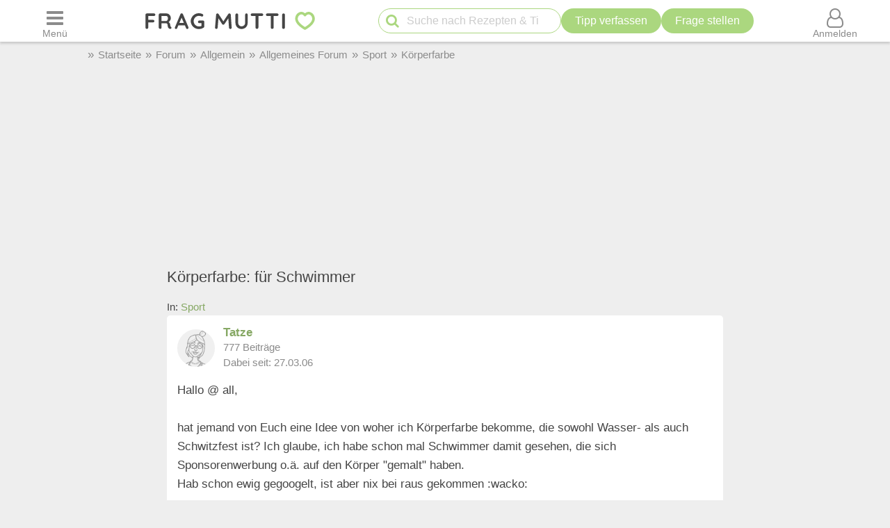

--- FILE ---
content_type: text/css
request_url: https://cdn.mutti.de/css/layout-split.min.86cbcf7e6a9a09ea85d381715e9e5ea7.css
body_size: 13496
content:
:where(*){outline-offset:0} :where(button,[role="button"],a,input,select,textarea):focus{outline:none}:where(button,[role="button"],a[href],input[type=submit],select,summary,details):focus-visible,label:has(input:not([type="submit"]):is(:focus-visible)){outline:var(--ring-outline);outline-offset:var(--ring-offset);box-shadow:var(--ring-shadow);border-radius:.5rem; animation:focusPulse 350ms cubic-bezier(0.4,0.0,0.2,1) forwards}@keyframes focusPulse{0%{outline:var(--ring-outline)}50%{outline:var(--ring-outline-animation)}100%{outline:var(--ring-outline)}}:where(button):is(:focus-visible),:where(a[href]):is(:hover,:focus-visible){filter:brightness(0.98)}.content-recommendations{padding:30px 0 0 0;margin-left:auto;margin-right:auto;max-width:800px}.intext-newsletter form{max-width:420px;margin-left:auto;margin-right:auto;padding:0 20px;background-color:var(--fm-very-bright-bg-color);border-radius:8px;border:1px solid var(--fm-bg-color);margin-block-start:1em;margin-block-end:1em}.intext-newsletter button{margin:10px 0 20px 0}#ogy-header-ad-slot{order:6}#ogy-header-ad-slot div.ogy-header-ad{position:unset}.popup-box{border-radius:12px}#page-header.with-cart #shopping-cart-button{display:flex}@media screen and (max-width:409px){#page-header.with-cart .header-label{flex-basis:45px}}@media screen and (max-width:389px){#page-header.with-cart .header-label{flex-basis:41px}}@media screen and (max-width:374px){#page-header.with-cart .header-label{flex-basis:37px}}a:hover,.rating button.plain-button:hover,button.csrf-l-button:hover,.fwd:hover,button.fwd.inline:hover{text-decoration:underline}.similar-tips .fwd:hover,.similar-tips a:hover,.page-footer a,#breadcrumbs a,#breadcrumbs .fwd,a.brick,.brick.fwd{text-decoration:none}.page-footer a:hover{text-decoration:underline}#breadcrumbs a:hover,#breadcrumbs .fwd:hover{color:var(--fm-link-color)}select{max-width:280px;padding:5px 10px;border-radius:18px;border:1px solid var(--fm-scetch-grey);font-size:1rem;background-color:var(--fm-bright-bg-color);color:var(--fm-font-color)}#menu-button[aria-expanded="true"] .fa-bars{display:none}#menu-button[aria-expanded="true"] .fa-times{display:inline-block}.logo-color,.logo-color:visited{color:var(--fm-green)}.logo-bg-color{background-color:var(--fm-green)}textarea,input[type="submit"]{-webkit-appearance:none}textarea{resize:vertical;-moz-box-sizing:border-box;-webkit-box-sizing:border-box;-ms-box-sizing:border-box;box-sizing:border-box;width:100%;padding:10px}input[type="submit"]:active,main button:active,.tb:active{transform:translateY(1px);background-color:color-mix( in srgb,var(--bg) calc(100% - var(--hover-darken)),black )}input[type="email"]:focus-visible,input[type="number"]:focus-visible,input[type="text"]:focus-visible,input[type="password"]:focus-visible,input[type="search"]:focus-visible,textarea:focus-visible{border-color:var(--fm-dark-green)}#loader{width:200px;min-width:200px;height:200px;min-height:200px;padding:0;color:var(--fm-green);font-size:60px;border-radius:12px;box-shadow:0 10px 25px rgba(0,0,0,0.2);animation:fadeIn 0.25s ease;align-items:center;justify-content:center;line-height:0}#loader[open]{display:flex}#fm-popup,#form-popup{width:96%;max-height:90%;max-width:700px;overflow-y:auto;box-sizing:border-box;-webkit-overflow-scrolling:touch}#fm-popup{max-width:600px}.popup-title{margin:0;font-weight:bold;font-size:18px}.popup-box button.close,.popup-title button.close{float:right}.popup-box button:not(.vib) i,.popup-title button:not(.vib) i{font-size:1.2rem;color:var(--fm-green)}#mycontent-nav{padding:0;margin:0;display:flex}#mycontent-nav li{display:block;margin:0;padding:10px 0;background-color:var(--fm-bg-color);width:25%;text-align:center;-moz-box-sizing:border-box;-webkit-box-sizing:border-box;-ms-box-sizing:border-box;box-sizing:border-box}#mycontent-nav a{font-weight:bold;text-decoration:none;color:var(--fm-link-color)}#mycontent-nav li.active a{text-decoration:none;color:var(--fm-font-color)}#mycontent-nav li.active{background-color:var(--fm-bright-bg-color);-webkit-border-top-left-radius:5px;-moz-border-top-left-radius:5px;border-top-left-radius:5px;-webkit-border-top-right-radius:5px;-moz-border-top-right-radius:5px;border-top-right-radius:5px}.comment-tip{padding:10px 10px 10px 20px;background-color:var(--fm-bg-color);font-weight:bold;border-top:1px solid var(--fm-bright-grey);border-bottom:1px solid var(--fm-bright-grey);margin-top:50px}.comment-tip-comment{border-bottom:1px solid var(--fm-scetch-grey);margin-left:20px;padding:10px 0}span.emoji{vertical-align:middle;font-style:normal}.amzn-price s{margin-right:5px}.amzn-price strong{color:#b12704;font-size:1.3rem}.amazon-ki span.light-text{font-size:0.7rem}.amazon-price s,.amazon-price strong{white-space:nowrap}.amazon-price .saved{color:#900}.amzn-banner{padding:6px;background-color:var(--fm-bg-color);-webkit-border-radius:6px;-moz-border-radius:6px;border-radius:6px;display:flex;justify-content:space-between;flex-wrap:wrap}.amzn-banner img.amzn-img{max-width:80px;max-height:80px;border-radius:5px}.amzn-banner .amzn-title{margin-top:10px;flex-basis:100%}.amzn-banner .amzn-title a,.amzn-banner .amzn-title span{font-weight:bold;font-size:16px}.amzn-banner .amzn-button{width:130px;height:100px;display:flex;justify-content:space-between;flex-direction:column}.amzn-banner .amzn-button img{width:120px;height:34px}.amzn-banner .tb.vib{padding-left:0;padding-right:0;width:100%}.amzn-bestsellers{float:left;margin-bottom:40px}.amzn-bestseller-item{float:left;width:33.3%;text-align:center}.amzn-bestsellers + .content-recommendations{clear:left}.amzn-bestsellers .amzn-img-link{display:block;height:130px;overflow:hidden}.amzn-bestsellers .amzn-img-link img.amzn-img{max-width:130px}.amzn-bestsellers .amzn-price{font-size:0.9rem;font-weight:bold;color:#900;margin-bottom:5px}.amzn-bestsellers .amzn-bottom{text-align:right;clear:left;display:block;padding-top:20px}.amzn-bestsellers div.amzn-title{font-size:0.9rem;height:60px;overflow:hidden;margin-top:10px;padding:0 10px}#article-body p a:not(.tb),#article-body p .fwd:not(.tb),#article-body ol li a,#article-body ol li .fwd,.comment-text a:not(.tb){text-decoration:underline}#article-body p a:not(.tb):hover,#article-body p .fwd:not(.tb):hover,#article-body ol li a:hover,#article-body ol li .fwd:hover,.comment-text a:not(.tb):hover{text-decoration:none}#article-body figure{margin-top:20px;margin-bottom:20px;display:inline-block;margin-left:0}#article-body figure figcaption{padding-right:10px;font-style:italic;display:block}.contact-us{padding:10px;margin-bottom:20px;border:1px solid var(--fm-bg-color);border-radius:5px}.contact-us button{float:right}.image-circle{background-repeat:no-repeat;background-position:50% 0;background-size:cover;border-radius:50%;border:3px solid var(--fm-bg-color);height:100px;width:100px;display:inline-block}img#mutti-right{width:120px;height:209px;float:right;margin-left:10px}#category-description a,.post-entry .post_color a,#category-description .fwd,.post-entry .post_color .fwd{text-decoration:underline}#category-description a:hover,.post-entry .post_color a:hover,#category-description .fwd:hover,.post-entry .post_color .fwd:hover{text-decoration:none}.img-wrapper > a{display:block}#intro{margin-top:10px}.upload-progress{visibility:hidden;height:25px;border:1px solid var(--fm-bright-grey);width:100%;margin-top:20px}.upload-progress .progress-bar{background-color:var(--fm-green);width:0;height:25px;line-height:25px;color:var(--fm-bright-bg-color);font-weight:bold;padding:0 5px}.brick.add-tip-ad h3{text-align:center}div.form .row{margin:0 0 10px 0}div.form .checkbox.row{margin-bottom:10px}.checkbox.row label,div.form .row label{display:flex;align-items:center}div.form .error.row label{font-weight:bold;color:#b94a48}div.form .error.row input,div.form .error.row select,div.form .error.row textarea{color:#b94a48;background-color:#f2dede;border-color:#eed3d7}.themebox.searched-box{padding:10px 15px}.searched-box .author-info{clear:left}#masonry{margin:0 auto}.popup-box{background:var(--fm-bright-bg-color);box-shadow:0 10px 25px rgba(0,0,0,0.2);padding:20px;animation:fadeIn 0.25s ease}.similar-tip{display:flex;cursor:pointer}.similar-tips .similar-tip{margin-bottom:10px}.similar-tip img{-webkit-border-top-left-radius:5px;-moz-border-top-left-radius:5px;border-top-left-radius:5px;-webkit-border-bottom-left-radius:5px;-moz-border-bottom-left-radius:5px;border-bottom-left-radius:5px;width:130px;height:130px;object-fit:cover;flex-shrink:0}.similar-tip.themebox{margin-bottom:10px;height:130px}.similar-tip-text{margin:6px 5px 0 10px;font-size:0.9rem}.similar-tip-text a,.similar-tip-text button.fwd{color:var(--fm-dark-font-color);margin:0 0 6px 0;overflow-wrap:break-word;max-height:75px;text-overflow:ellipsis;overflow:hidden;-webkit-line-clamp:3;display:block;display:-webkit-box;-webkit-box-orient:vertical;text-decoration:none;font-size:1rem;font-weight:bold;text-align:left}.similar-tip-text a:hover,.similar-tip-text button.fwd:hover{text-decoration:none}.similar-tip-info{font-size:0.9rem;color:var(--fm-scetch-grey)}.similar-tip-info .fa-comment{margin-left:10px}.columnBox{margin-bottom:30px}.page-footer{margin-top:40px;padding:40px 0px 100px 0px;background-color:var(--fm-green)}#footer-box{margin:0 auto;max-width:940px;display:flex;flex-direction:column;align-items:center}.page-footer .footer-box{margin-bottom:30px;width:300px}.page-footer .footer-box > div{width:50%}.page-footer label,.page-footer .footer-box a,.page-footer .footer-box .fwd{color:var(--fm-bright-bg-color);display:block;padding-bottom:10px;padding-left:0;padding-right:0;text-align:left;font-weight:bold}.page-footer label{font-style:normal;font-weight:bold}.page-footer .footer-box:first-child input{margin-bottom:15px}.page-footer .footer-box button #f-promo-links,#f-apps{width:160px}#f-promo-links >div,#f-apps > div{width:100%}#f-links,#f-apps,#f-support-links{display:flex;justify-content:space-between}.page-footer .footer-box i.fab{font-size:32px;color:var(--fm-green);background-color:var(--fm-bright-bg-color);border-radius:50%;width:44px;height:44px;line-height:44px;text-align:center;font-weight:normal}.page-footer .footer-box span.invert-tb{height:24px;border-radius:24px;padding:0;line-height:24px;width:156px}#f-apps > div:nth-child(1){display:flex;flex-wrap:wrap;justify-content:center;column-gap:20px}#f-support-links{border-top:1px solid var(--fm-bright-bg-color);padding-top:15px}#f-social-media{color:var(--fm-bright-bg-color);display:flex;flex-wrap:wrap;justify-content:space-between}#f-social-media > div:first-child{width:100%;padding-bottom:10px}.page-footer #f-social-media i{color:var(--fm-scetch-grey);width:52px;height:52px;line-height:52px}#user-menu{position:fixed;margin:0;left:50%;margin-left:-150px;top:40px;z-index:9999999999;width:300px;font-weight:normal;min-height:400px;max-height:calc(100% - 150px);overflow-y:auto;box-sizing:border-box}#user-menu .author-name{max-width:160px;overflow:hidden;text-overflow:ellipsis}#user-menu .circle-avatar{width:50px;height:50px}#user-menu.popup-box{padding:15px 20px 10px 20px}#user-menu *{touch-action:pan-y}#user-menu strong{display:block;margin:5px 0;color:var(--fm-font-color)}#user-menu a:not(.tb){display:block;margin:3px 0}#user-menu i{width:30px}#user-menu .split{display:flex;justify-content:space-between}#user-menu .split > a:last-child i{text-align:right}#user-menu .close{margin-left:auto}#register-box{display:flex;justify-content:space-between;margin-bottom:15px}#register-box a:hover{text-decoration:none}#user-menu .close i{width:auto;font-size:24px}#user-menu strong > i{float:right;width:auto}blockquote{margin-left:0;margin-right:0}.brick,.similar-tips .similar-tip{color:var(--fm-scetch-grey);cursor:pointer}.brick,.similar-tips .similar-tip,.pon-box{box-shadow:var(--tile-shadow-rest);transition:transform 200ms cubic-bezier(0.2,0.8,0.2,1),box-shadow 200ms cubic-bezier(0.2,0.8,0.2,1);will-change:transform,box-shadow}#masonry .brick:hover,.similar-tips .similar-tip:hover,.pon-box:hover{transform:translateY(-3px);box-shadow:var(--tile-shadow-hover) }.brick .brick-image,.brick-image-wrapper{-webkit-border-top-left-radius:5px;-moz-border-top-left-radius:5px;border-top-left-radius:5px;-webkit-border-top-right-radius:5px;-moz-border-top-right-radius:5px;border-top-right-radius:5px}.brick i,.brick-comments i,.similar-tip-info i{color:var(--fm-green)}div.comment-brick button.c-up.vib > i{color:var(--fm-bright-bg-color)}#fm-article .img-wrapper img.favorite-tip,.img-wrapper img.favorite-tip,.brick-image-wrapper img.favorite-tip,#detail-image img.favorite-tip{width:48px;height:48px;position:absolute;top:6px;right:6px;border-radius:50%;transform:rotate(20deg);-moz-transform:rotate(20deg);-webkit-transform:rotate(20deg);-o-transform:rotate(20deg);-ms-transform:rotate(20deg);box-shadow:2px 2px 4px var(--fm-scetch-grey)}.play-button{left:0;position:absolute;top:50%;display:block;width:100%;text-align:center;font-size:50px;margin-top:-25px;color:#fff;text-shadow:var(--fm-dark-grey) 0px 0px 10px;-moz-opacity:0.8;opacity:0.8;filter:alpha(opacity=80);-webkit-transition:opacity ease-in-out .2s;transition:opacity ease-in-out .2s}.play-button:hover{-moz-opacity:1;opacity:1;filter:alpha(opacity=100)}.pagination{text-align:center;clear:left;padding-top:37px}.pagination ul{padding:0;margin:0;list-style-type:none;display:inline-block}.pagination li{float:left;display:block;width:34px;height:38px;margin:0 1px 0 0;text-align:center;font-size:1rem;line-height:38px}.pagination li a{display:block;text-decoration:none;background-color:var(--fm-bg-color)}.pagination li a:hover,.pagination li.active a{background-color:var(--fm-green);color:var(--fm-bright-bg-color)}.pagination li.active a{cursor:default}.notice{padding:15px;margin:20px auto;-moz-border-radius:12px;-webkit-border-radius:12px;border-radius:12px;border-width:1px;border-style:solid;max-width:650px}.small.notice{margin-bottom:0px;padding:10px 15px}.notice a{text-decoration:underline}.notice a:hover{text-decoration:none}.notice.green{color:#0a3622;background-color:#d1e7dd;border-color:#a3cfbb}.notice.green button,.notice.green a{color:#0a3622}.notice a{text-decoration:underline}.notice a:hover{text-decoration:none}.notice.yellow{color:#664d03;background-color:#fff3cd;border-color:#ffe69c}.notice.yellow button,.notice.yellow a{color:#664d03}.notice.red{color:#58151c;background-color:#f8d7da;border-color:#f1aeb5}.notice.red button,.notice.red a{color:#58151c}@keyframes fadeinout{0%{opacity:0;transform:translateY(-10px)}6%{opacity:1;transform:translateY(0)}95%{opacity:1}100%{opacity:0}}#fade-in-notice{animation:fadeinout 6s linear 1 forwards;box-shadow:0 10px 25px rgba(0,0,0,0.2);position:fixed;top:100px;z-index:999999999;padding:20px 15px;width:90%;max-width:600px;margin:auto;align-items:center;justify-content:space-between;column-gap:10px}#fade-in-notice[open]{display:flex}#fade-in-notice button{padding:5px;font-size:1.2rem}#close-fade-in{float:right;line-height:5px;font-size:22px;padding:7px;text-decoration:none;margin:0 0 10px 20px;font-weight:bold}.centered{text-align:center}.right-aligned{text-align:right}.label,.badge{display:inline-block;padding:4px 6px;line-height:14px;color:var(--fm-bright-bg-color);text-shadow:0 -1px 0 rgba(0,0,0,0.25);white-space:nowrap;vertical-align:baseline;background-color:var(--fm-scetch-grey)}.label{-webkit-border-radius:3px;-moz-border-radius:3px;border-radius:3px}.badge{padding-right:9px;padding-left:9px;-webkit-border-radius:9px;-moz-border-radius:9px;border-radius:9px}.label-success,.badge-success{background-color:#468847}.label-warning,.badge-warning{background-color:#f89406}.label-important,.badge-important{background-color:#b94a48}.label-info,.badge-info{background-color:#3a87ad}.label-inverse,.badge-inverse{background-color:var(--fm-dark-grey)}.pager{padding:20px 0;margin:0;list-style:none;text-align:center}.pager li{display:inline}.pager .next > a,.pager .next > span{float:right}.pager .previous > a,.pager .previous > span{float:left}.pager .disabled{color:var(--fm-scetch-grey);background-color:var(--fm-bright-bg-color);cursor:not-allowed}ul.pager.prominent{display:block;clear:both}ul.pager.prominent .next-click{width:85%}#my-stars,form .my-stars{display:flex;column-gap:5px}.my-stars button{padding:0}#tip-options-popup #rate-form i{font-size:48px}#user-menu div:first-child,#author > div{display:flex;align-items:center}@media (hover:hover){a.author-name:hover,.normalname a:hover,.normalname button:hover{text-decoration:underline}input[type="submit"]:hover,.tb:hover,a.tb:hover{background-color:color-mix( in srgb,var(--bg) calc(100% - var(--hover-darken)),black );text-decoration:none}.brick div.brick-comment-buttons > .tb:hover > i{color:var(--fm-bright-bg-color)}.tb:hover i{transform:scale(1.1)}}.brick-comment-buttons > .tb{padding:0 14px;margin-right:10px}.brick div.brick-comment-buttons > * > i:not(.fa-heart){font-size:18px}#profile-avatar{float:right}.themebox #profile-avatar{padding-top:30px}.sort{background-color:var(--fm-green);color:var(--fm-bright-bg-color);margin-top:40px}.sort .sort-inner{margin-left:35px}.sort-inner .fa,.sort-inner .far{margin-left:5px}.sort .start{display:inline-block;height:35px;line-height:35px;width:35px;text-align:center;float:left}.sort a{height:35px;display:inline-block;color:var(--fm-bright-bg-color);text-align:center;line-height:35px}.sort a:hover,.sort a.active{background-color:var(--fm-dark-green);text-decoration:none}ul.ticklist{padding-left:2em}ul.ticklist li::before{font-family:icomoon;font-weight:normal;content:"\f00c";display:inline-block;color:var(--fm-green);padding:0;vertical-align:bottom;font-size:18px;width:1rem;margin-left:-1.5rem;margin-right:0.5rem}ul.ticklist li{list-style-type:none;font-size:1rem}#masonry-loader{position:absolute;background:rgb(128,128,128); background:rgba(0,0,0,.2);color:var(--fm-bright-bg-color);text-align:center;font-size:32px;top:0;left:0;width:100%;height:100%;padding-top:50px;z-index:888888;-webkit-border-radius:6px;-moz-border-radius:6px;border-radius:6px}hr{border:0;width:100%;height:1px;border-top:1px solid var(--fm-bg-color)}.borderbox{ background-color:var(--fm-very-bright-bg-color);-webkit-border-radius:6px;-moz-border-radius:6px;border-radius:6px;padding:10px}#upload-field .thumbnail img{height:100px;border-radius:6px;cursor:move}#upload-field .thumbnail img.loading{height:auto;display:none}.thumbnail{margin-right:6px;margin-bottom:6px;display:inline-block;position:relative}.thumbnail input[type=file]{position:absolute;left:-10000px;top:-10000px}.thumbnail .upload-btn{display:none}.thumbnail.empty .upload-btn,.thumbnail.empty{display:block}.thumbnail.empty{margin-bottom:0}.thumbnail .far{position:absolute;right:5px;top:5px;text-shadow:0px 0px 1px #000;font-size:20px;color:var(--fm-bright-bg-color);cursor:pointer}.thumbnail button.plain-button{position:absolute;left:0;bottom:0px;color:var(--fm-bright-bg-color);background-color:rgb(0,0,0,0.5);padding:3px 1%;width:98%;font-size:0.9rem;text-align:center;text-overflow:ellipsis;overflow:hidden;white-space:nowrap;-webkit-border-bottom-left-radius:5px;-moz-border-bottom-left-radius:5px;border-bottom-left-radius:5px;-webkit-border-bottom-right-radius:5px;-moz-border-bottom-right-radius:5px;border-bottom-right-radius:5px}.thumbnail .far:hover,.thumbnail button:not(.vib):hover{color:var(--fm-green)}.check-item{margin-top:30px}.check-item input{float:left;font-size:2rem}.check-item label{margin-left:30px;display:block}#account-registration input[type=text]{width:220px}#num-pms{font-size:0.7rem;position:absolute;top:-10px;right:-6px;color:var(--fm-bright-bg-color);background-color:#e00;-moz-border-radius:10px;-webkit-border-radius:10px;border-radius:10px;font-family:Helvetica,Arial,sans-serif;font-style:normal;width:18px;height:18px;line-height:18px;text-align:center} .smilie-table{width:200px;float:right}.pages a{padding:1px 8px }.check-item input{float:left;font-size:2rem}.forum-jump{text-align:right;clear:both;padding-top:20px;margin-bottom:15px}#who-posted tr,#who-posted td{padding:5px}.fa.transparent,.far.transparent{opacity:0.2;filter:alpha(opacity=20)}.event a{color:var(--fm-bright-bg-color)}.googleroot{padding:6px;line-height:130% }.googlechild{padding:6px;margin-left:30px;line-height:130% }.googlebottom,.googlebottom a:link,.googlebottom a:visited,.googlebottom a:active{font-size:0.9rem}.googlish,.googlish a:link,.googlish a:visited,.googlish a:active{font-size:1rem;font-weight:bold;color:#00D }.googlepagelinks{font-size:1.1rem;letter-spacing:1px }.googlesmall,.googlesmall a:link,.googlesmall a:active,.googlesmall a:visited{font-size:0.9rem;color:#434951 }fieldset.search{margin-top:0}table#stats-table td{padding:10px}#tip-options-popup{overflow-x:hidden;width:320px;min-height:420px;box-sizing:border-box}#tip-options-popup .share-options{margin-top:15px;border-top:1px solid var(--fm-bg-color)}#tip-options-popup .fa-angle-left{color:var(--fm-scetch-grey)}#tip-options-popup .share-options button i{color:var(--fm-scetch-grey)}#tip-options-popup button i.fa-pinterest-p{color:#c8232c}#tip-options-popup button i.fa-twitter{color:#1da1f2}#tip-options-popup button i.fa-facebook-f{color:#1877f2}#tip-options-popup button i.fa-envelope{color:var(--fm-green)}#tip-options-popup button i.fa-whatsapp{color:#4AC959}#tip-options-popup .share-options button{display:block;color:var(--fm-scetch-grey);border-bottom :1px solid var(--fm-bg-color);line-height:40px;height:40px;width:100%;text-align:left}#tip-options-popup .share-options button i{font-size:1.2rem;width:40px;text-align:left}#tip-options-popup > div:nth-child(3) > div:nth-child(2) i{font-size:32px}.popup-box > div > div:first-child{font-size:22px;font-weight:bold;line-height:22px;margin-bottom:10px}#tip-options-popup > div > div:first-child .close{float:none}#tip-options-popup > div > div:first-child{display:flex;justify-content:space-between}.co-buttons{margin-top:15px;display:flex;align-items:center;justify-content:end;flex-wrap:wrap;column-gap:15px}.co-buttons .light-text{flex-grow:2;white-space:nowrap;flex-basis:100%;margin-bottom:10px;text-align:right}.co-buttons .author-heart{color:var(--fm-green);font-size:24px;line-height:24px;width:30px;display:block;flex-shrink:0}.author-heart.disable-like{cursor:auto}.author-heart.liked{position:relative;height:30px}.author-heart img,.author-heart.liked i{display:none}.author-heart.liked{background-repeat:no-repeat;background-position:50% 50%;background-size:cover;border-radius:50%}.author-heart.liked img{display:inline-block;position:absolute;left:0;top:0;width:30px;height:30px;border-radius:50%}.author-heart.liked::after{font-size:18px;font-family:icomoon;font-weight:normal;content:"\f004";color:#f44336;width:30px;height:30px;text-align:right;display:block;line-height:50px;position:relative}.comment-vote{position:relative;line-height:0}.comment-vote button:first-child{position:absolute;padding:0}.comment-vote button:last-child{padding-left:42px}table.ratings{width:100%;margin-top:10px}.ratings td{padding:5px;border-top:1px solid var(--fm-bg-color);white-space:nowrap}.ratings td:nth-child(3){overflow-wrap:break-word;white-space:normal}.delete-tip .fas{color:var(--fm-link-color)}.delete-tip{float:right;padding-left:5px;padding-bottom:5px;border-radius:2px;-webkit-border-radius:2px;-moz-border-radius:2px;font-size:1.3rem;background-color:var(--fm-bright-bg-color)}#fm-footer{margin-top:40px;display:flex;justify-content:center}#fm_wallpaper_pixel{display:none !important;height:0 !important;line-height:0 !important} #floorad.hide-at-top .h5-footer-ad-container{transform:translate(-50%,90%)}.h5-footer-ad-container{bottom:0;display:none;margin-left:auto;margin-right:auto;max-width:970px;overflow:visible;position:fixed;left:50%;transform:translate(-50%,0);z-index:900; }.h5-footer-ad-close{align-items:center;appearance:none;background-color:#cbcdce;border:2px solid #222223;border-radius:12px 12px 0 0;color:#222223;display:flex;height:24px;justify-content:center;position:absolute;right:0;top:-24px;width:60px}.hint{font-style:italic;color:var(--fm-scetch-grey)}#autosuggest > div{background-color:var(--fm-bright-bg-color);border-radius:10px;margin-top:2px}#autosuggest i{margin-right:10px;color:var(--fm-bright-grey)}#autosuggest a{color:var(--fm-font-color);display:block;padding:3px 10px;cursor:auto;overflow:hidden;text-overflow:ellipsis;white-space:nowrap;font-size:1.0rem}#autosuggest a:first-child{-webkit-border-top-left-radius:10px;-moz-border-top-left-radius:10px;border-top-left-radius:10px;-webkit-border-top-right-radius:10px;-moz-border-top-right-radius:10px;border-top-right-radius:10px}#autosuggest a:last-child{-webkit-border-bottom-left-radius:10px;-moz-border-bottom-left-radius:10px;border-bottom-left-radius:10px;-webkit-border-bottom-right-radius:10px;-moz-border-bottom-right-radius:10px;border-bottom-right-radius:10px}#autosuggest a:hover{background-color:var(--fm-bg-color)}.intext-ad > div,.comment-ad > div,.forum-ad > div{width:100%}.intext-ad,.comment-ad,.forum-ad{text-align:center;display:flex;align-items:center;justify-content:center;overflow-x:hidden;min-height:250px}.intext-ad,.comment-ad,.forum-ad,.ad-loading{background-image:url("data:image/svg+xml;utf8,<svg xmlns='http://www.w3.org/2000/svg' version='1.1' height='20px' width='66px'><text x='0' y='15' fill='grey' font-family='Helvetica,Arial,sans-serif' font-size='13'>Werbung...</text></svg>");background-repeat:no-repeat;background-position:center center}.no-consent{background-image:url("data:image/svg+xml;utf8,<svg xmlns='http://www.w3.org/2000/svg' version='1.1' height='90px' width='300px'><text x='0' y='15' fill='black' font-family='Helvetica,Arial,sans-serif' font-size='16'>Frag Mutti werbefrei nutzen - hier klicken</text></svg>");background-color:#f6ffee;cursor:pointer}.intext-ad.no-consent > div{border:none}#cd-dropdown{background-color:var(--fm-green);color:var(--fm-bright-bg-color); -webkit-backface-visibility:hidden;backface-visibility:hidden;-webkit-transform:translateZ(0);-moz-transform:translateZ(0);-ms-transform:translateZ(0);-o-transform:translateZ(0);transform:translateZ(0);-webkit-transform:translateX(-100%);-moz-transform:translateX(-100%);-ms-transform:translateX(-100%);-o-transform:translateX(-100%);transform:translateX(-100%);-webkit-transition:-webkit-transform 0.5s 0s,visibility 0s 0.5s;-moz-transition:-moz-transform 0.5s 0s,visibility 0s 0.5s;transition:transform 0.5s 0s,visibility 0s 0.5s;box-shadow:4px 0 4px -1px #c0c0c0} .cd-dropdown li{margin:0 20px}.cd-dropdown a:not(.tb),.cd-dropdown .fwd:not(.tb){height:38px;line-height:38px;font-size:18px;display:block;color:var(--fm-bright-bg-color); overflow:hidden;text-overflow:ellipsis;white-space:nowrap;inline-size:stretch;box-sizing:border-box}.cd-dropdown-content .fwd:not(.tb){text-align:left}.cd-dropdown-content .see-all a,.cd-dropdown-content .see-all .fwd{font-weight:bold}.cd-dropdown-content .see-all button{border-bottom:1px solid var(--fm-bright-bg-color);inline-size:-webkit-fill-available}.cd-dropdown-content .go-back a,.cd-dropdown-content .go-back .fwd{padding-left:20px;color:var(--fm-font-color)}.cd-dropdown-content .go-back a::before,.cd-dropdown-content .go-back a::after,.cd-dropdown-content .go-back .fwd::before,.cd-dropdown-content .go-back .fwd::after{background-color:var(--fm-font-color)}.cd-dropdown-content .tb{margin-top:10px}#cd-close{ position:absolute;z-index:1;left:0;top:0;height:50px;width:50px; overflow:hidden;text-indent:100%;white-space:nowrap;color:transparent}#cd-close::after,#cd-close::before{ content:'';position:absolute;left:50%;top:50%;bottom:auto;right:auto;-webkit-transform:translateX(-50%) translateY(-50%);-moz-transform:translateX(-50%) translateY(-50%);-ms-transform:translateX(-50%) translateY(-50%);-o-transform:translateX(-50%) translateY(-50%);transform:translateX(-50%) translateY(-50%);height:20px;width:2px;background-color:var(--fm-bright-bg-color)}#cd-close::after{-webkit-transform:translateX(-50%) translateY(-50%) rotate(45deg);-moz-transform:translateX(-50%) translateY(-50%) rotate(45deg);-ms-transform:translateX(-50%) translateY(-50%) rotate(45deg);-o-transform:translateX(-50%) translateY(-50%) rotate(45deg);transform:translateX(-50%) translateY(-50%) rotate(45deg)}#cd-close::before{-webkit-transform:translateX(-50%) translateY(-50%) rotate(-45deg);-moz-transform:translateX(-50%) translateY(-50%) rotate(-45deg);-ms-transform:translateX(-50%) translateY(-50%) rotate(-45deg);-o-transform:translateX(-50%) translateY(-50%) rotate(-45deg);transform:translateX(-50%) translateY(-50%) rotate(-45deg)}#cd-dropdown-wrapper[data-expanded=true] > #cd-dropdown{visibility:visible;-webkit-transform:translateX(0);-moz-transform:translateX(0);-ms-transform:translateX(0);-o-transform:translateX(0);transform:translateX(0);-webkit-transition:-webkit-transform 0.5s 0s,visibility 0s 0s;-moz-transition:-moz-transform 0.5s 0s,visibility 0s 0s;transition:transform 0.5s 0s,visibility 0s 0s}.cd-dropdown ul{position:absolute;top:0;left:0;width:100%;height:100%;overflow-x:hidden;overflow-y:auto;-webkit-transition:-webkit-transform 0.3s;-moz-transition:-moz-transform 0.3s;transition:transform 0.3s;padding:0;list-style:none;margin:0}.cd-dropdown a,.cd-dropdown .fwd{ -webkit-transform:translateZ(0);-moz-transform:translateZ(0);-ms-transform:translateZ(0);-o-transform:translateZ(0);transform:translateZ(0);-webkit-backface-visibility:hidden;backface-visibility:hidden;-webkit-transition:opacity 0.3s,-webkit-transform 0.3s;-moz-transition:opacity 0.3s,-moz-transform 0.3s;transition:opacity 0.3s,transform 0.3s}.cd-dropdown .is-hidden{ -webkit-transform:translateX(100%);-moz-transform:translateX(100%);-ms-transform:translateX(100%);-o-transform:translateX(100%);transform:translateX(100%)}.cd-dropdown .is-hidden > li > a,.cd-dropdown .move-out > li > a,.cd-dropdown .is-hidden > li > .fwd,.cd-dropdown .move-out > li > .fwd{ opacity:0}.cd-dropdown ul.move-out > li > a,.cd-dropdown ul.move-out > li > .fwd{ -webkit-transform:translateX(-100%);-moz-transform:translateX(-100%);-ms-transform:translateX(-100%);-o-transform:translateX(-100%);transform:translateX(-100%)}.cd-dropdown ul{-webkit-overflow-scrolling:touch}@-webkit-keyframes cd-fade-in{0%{opacity:0;visibility:visible}100%{opacity:1;visibility:visible}}@-moz-keyframes cd-fade-in{0%{opacity:0;visibility:visible}100%{opacity:1;visibility:visible}}@keyframes cd-fade-in{0%{opacity:0;visibility:visible}100%{opacity:1;visibility:visible}}@-webkit-keyframes cd-fade-out{0%{opacity:1;visibility:visible}100%{opacity:0;visibility:visible}}@-moz-keyframes cd-fade-out{0%{opacity:1;visibility:visible}100%{opacity:0;visibility:visible}}@keyframes cd-fade-out{0%{opacity:1;visibility:visible}100%{opacity:0;visibility:visible}}.has-children > a,.go-back a,.has-children > .fwd,.go-back .fwd{position:relative}.has-children > a::before,.has-children > a::after,.go-back a::before,.go-back a::after,.has-children > .fwd::before,.has-children > .fwd::after,.go-back .fwd::before,.go-back .fwd::after{ content:'';position:absolute;top:50%;margin-top:-1px;display:inline-block;height:2px;width:10px;background-color:var(--fm-bright-bg-color);-webkit-backface-visibility:hidden;backface-visibility:hidden}.has-children > a::before,.go-back a::before,.has-children > .fwd::before,.go-back .fwd::before{-webkit-transform:rotate(45deg);-moz-transform:rotate(45deg);-ms-transform:rotate(45deg);-o-transform:rotate(45deg);transform:rotate(45deg)}.has-children > a::after,.go-back a::after,.has-children > .fwd::after,.go-back .fwd::after{-webkit-transform:rotate(-45deg);-moz-transform:rotate(-45deg);-ms-transform:rotate(-45deg);-o-transform:rotate(-45deg);transform:rotate(-45deg)}.has-children > a,.has-children > .fwd{padding-right:20px}.has-children > a::before,.has-children > a::after,.has-children > .fwd::before,.has-children > .fwd::after{ right:0;-webkit-transform-origin:9px 50%;-moz-transform-origin:9px 50%;-ms-transform-origin:9px 50%;-o-transform-origin:9px 50%;transform-origin:9px 50%}.cd-dropdown-content .go-back a::before,.cd-dropdown-content .go-back a::after,.cd-dropdown-content .go-back .fwd::before,.cd-dropdown-content .go-back .fwd::after{ left:0;-webkit-transform-origin:1px 50%;-moz-transform-origin:1px 50%;-ms-transform-origin:1px 50%;-o-transform-origin:1px 50%;transform-origin:1px 50%}.cd-dropdown-content li.last-nav-link{margin-bottom:10px}.cd-dropdown-content > li.last-nav-link *{border-bottom:1px solid var(--fm-bright-bg-color);inline-size:-webkit-fill-available}form.form-loading{position:relative}form.form-loading::before{position:absolute;content:"";width:100%;height:100%;background-color:rgba(255,255,255,0.7);color:var(--fm-scetch-grey);border-radius:10px}form.form-loading i.fa-spinner{width:auto;height:auto;left:50%;top:50%;position:absolute;margin:-24px 0 0 -24px;padding:0;font-size:48px}ul.category .go-back a,ul.category .go-back .fwd{position:fixed;z-index:1}ul.category li:nth-child(2) a,ul.category li:nth-child(2) .fwd{margin-top:36px}ul.cd-dropdown-content{height:calc(100% - 50px);top:50px}@media (min-width:1000px){.h5-footer-ad-close{border-radius:0 12px 12px 0;height:60px;width:24px;right:-24px;top:0 }}.h5-footer-ad-close:hover{background-color:var(--fm-bright-bg-color)}.h5-footer-ad-close::after{content:"×";display:inline-block}.is-shifted-bottom{margin-bottom:-70px}.is-shifted-bottom:hover{margin-bottom:0} .pagebox-bottom > .postlinksbar{margin-top:30px;text-align:center}.caps-lock{font-weight:bold;color:#E00}.msg-entry{display:flex;justify-content:space-between;margin-bottom:5px}.msg-entry > *:last-child{font-size:0.9rem}.tb.vib i{transition:all .2s ease-in-out}.btd_feed{z-index:9999999 !important}@media screen and (max-width:359px){#logo img{width:165px}#user-menu{max-height:400px}}@media screen and (max-width:499px){.profile a.tb{width:200px;display:block;margin-bottom:5px}.amzn-bestsellers{float:none}.amzn-bestseller-item{width:100%;text-align:left;margin-bottom:10px;padding-bottom:10px}.amzn-bestsellers .amzn-img-link{display:block;float:left;margin-right:0}.amzn-bestsellers div.amzn-title{height:59px;padding:0;margin-top:5px}.amzn-bestsellers div.amzn-title,.amzn-bestsellers div.amzn-price,.amzn-bestsellers .amzn-buy-now-button{margin-left:140px}.amzn-bestsellers .amzn-buy-now-button{width:130px;display:block}}@media screen and (min-width:500px){.amzn-banner{flex-wrap:nowrap}.amzn-banner .amzn-title{order:2;margin:0 10px}.amzn-banner .amzn-button{order:3;flex-shrink:0}.amzn-banner .amzn-img-link{flex-shrink:0}}@media screen and (min-width:600px){.co-buttons{justify-content:space-between;flex-wrap:nowrap}.co-buttons .light-text{flex-basis:auto;margin-bottom:0;text-align:left}}@media screen and (max-width:699px){.fixed-btn.lower .fixed{bottom:43px}}@media screen and (min-width:700px){.show-on-mobile{display:none !important}.normalname button{max-width:160px;overflow:hidden;text-overflow:ellipsis}.similar-tips{display:flex;justify-content:space-between;flex-wrap:wrap}.similar-tip.themebox{width:49.3%}.contact-us{width:230px;float:right;margin-left:20px;margin-bottom:20px}.regular-layout .img-wrapper,.regular-layout .img-wrapper img,.regular-layout .img-wrapper > a{height:382px;width:680px}.article-left{float:left;margin:0;margin-right:10px}.article-right{float:right;margin:0;margin-left:10px}.amzn-banner{padding:12px}}.swipe-lr::after{font-family:icomoon;font-weight:normal;content:"\f060\00a0\f0a6\00a0\f061";color:var(--fm-scetch-grey);display:block;text-align:center;margin-top:5px}@media screen and (min-width:760px){.swipe-lr::after{display:none}} @media screen and (max-width:809px){#q:focus-visible{border-color:var(--fm-green)}#q:focus-visible::-webkit-input-placeholder{color:var(--fm-bright-grey);font-size:0.9rem}#q:focus-visible::-moz-placeholder{color:var(--fm-bright-grey);font-size:0.9rem}#q:focus-visible:-ms-input-placeholder{color:var(--fm-bright-grey);font-size:0.9rem}#q:focus-visible:-moz-placeholder{color:var(--fm-bright-grey);font-size:0.9rem}#search-button[aria-expanded=true] ~ #search{background-color:var(--fm-bright-bg-color);box-shadow:0 4px 4px -1px var(--fm-bright-grey)}#search-button[aria-expanded=true] i{color:var(--fm-green)}#search-button[aria-expanded=true] ~ #search #q{border-color:var(--fm-green)}#search-button[aria-expanded=true] ~ #search #action-icons{display:none}#search-button[aria-expanded=true]~ #search #search-box{margin:0 auto}#page-header{transition:transform 0.2s ease-in-out;-webkit-transition:transform 0.2s ease-in-out}#page-header.hide-header{transform:translateY(-60px);-webkit-transform:translateY(-60px)}body.hide-search #search-button[aria-expanded=false] ~ #search{display:none}body.hide-search #page-header:not(.hide-header) + main #sticky-header-ad{transform:translateY(-52px);-webkit-transform:translateY(-52px)}#page-header.hide-header:has(#search-button[aria-expanded=true]) + main #sticky-header-ad{transform:translateY(-60px);-webkit-transform:translateY(-60px)}#page-header:not(.hide-header):has(#search-button[aria-expanded=true]) + main #sticky-header-ad{transform:translateY(0px);-webkit-transform:translateY(0px)}body.hide-search #page-header.hide-header + main #sticky-header-ad{transform:translateY(-112px);-webkit-transform:translateY(-112px)}#sticky-header-ad.header-ad--fadeOut{display:none}.header-ad--button{background-position:center;background-repeat:no-repeat;background-image:url("data:image/svg+xml;charset=utf-8,%3Csvg width='13' height='13' viewBox='341 8 13 13' xmlns='http://www.w3.org/2000/svg'%3E%3Cpath fill='%234F4F4F' d='M354 9.31L352.69 8l-5.19 5.19L342.31 8 341 9.31l5.19 5.19-5.19 5.19 1.31 1.31 5.19-5.19 5.19 5.19 1.31-1.31-5.19-5.19z' fill-rule='evenodd'/%3E%3C/svg%3E")}} [data-tooltip]{position:relative;z-index:2;cursor:pointer;display:inline-block} [data-tooltip]::before,[data-tooltip]::after{visibility:hidden;opacity:0;pointer-events:none;position:absolute;bottom:100%;left:50%;display:none} [data-tooltip]::before{margin-bottom:5px;margin-left:-80px;padding:7px;width:160px;-webkit-border-radius:4px;-moz-border-radius:4px;border-radius:4px;background-color:var(--fm-bright-bg-color); color:#8b8b8b;box-shadow:1px 1px 4px #aaa;content:attr(data-tooltip);font-size:0.9rem;line-height:1.4;text-transform:none;white-space:normal} [data-tooltip]::after{margin-left:-5px;width:0;border-top:5px solid var(--fm-bright-bg-color);border-right:5px solid transparent;border-left:5px solid transparent;content:" ";font-size:0;line-height:0} [data-tooltip]:hover::before,[data-tooltip]:hover::after{visibility:visible;opacity:1;display:block}#captions{max-width:560px}@media screen and (min-width:810px){#user-menu{left:auto;right:5px;margin-left:0;top:65px}@media screen and (min-height:800px){#user-menu{max-height:none;overflow-y:visible}}#mycontent-nav li.active{position:relative;top:4px;padding-top:6px}#mycontent-nav.mycontent-forum li.active{position:static;top:0;padding-top:10px}#mycontent-nav.mycontent-forum li{border-bottom:1px solid var(--fm-bright-bg-color)}.post-entry .post-bottom{display:flex;justify-content:space-between}.post-entry .post-buttons{margin-top:0;text-align:left}#autosuggest{position:fixed}#autosuggest > div{width:400px;border:1px solid var(--fm-bright-grey);margin-bottom:7px;margin-right:7px;box-shadow:3px 3px 6px silver}#cd-dropdown{top:60px;height:calc(100% - 60px)}ul.cd-dropdown-content{top:10px;height:calc(100% - 10px)}#cd-close{display:none}.cd-dropdown-content{height:calc(100% - 10px);top:10px}#num-pms{font-size:0.8rem;top:-8px;width:20px;height:20px;line-height:20px}#user-menu-button .circle-avatar:hover,#user-menu-toggle:checked ~ #page-header #user-menu-button.logged-in .circle-avatar{border-width:8px}#upload-field .thumbnail img{height:120px}}@media screen and (min-width:1060px){#page-header.with-cart .header-label{flex-basis:70px}}@media screen and (min-width:1180px){.intext-ad,.comment-ad{position:relative;width:800px;left:-40px}}@media screen and (max-width:1459px){.scrollable{overflow:scroll;overflow-y:hidden;-webkit-overflow-scrolling:touch;word-break:normal !important;position:relative;width:100%}.scrollable > div{overflow-x:scroll}.scrollable::after{content:'';position:absolute;height:100%;width:4rem;top:0;right:0;background:-moz-linear-gradient(left,rgba(var(--fm-scrollable-gradient),0) 0%,rgba(var(--fm-scrollable-gradient),0) 1%,rgba(var(--fm-scrollable-gradient),1) 100%);background:-webkit-linear-gradient(left,rgba(var(--fm-scrollable-gradient),0) 0%,rgba(var(--fm-scrollable-gradient),0) 1%,rgba(var(--fm-scrollable-gradient),1) 100%);background:linear-gradient(to right,rgba(var(--fm-scrollable-gradient),0) 0%,rgba(var(--fm-scrollable-gradient),0) 1%,rgba(var(--fm-scrollable-gradient),1) 100%)}}.infobox{padding:8px;margin:10px;background-color:var(--fm-bg-color);border-radius:8px;border:1px solid #ddd;box-sizing:border-box}ol li .infobox{position:relative;margin-left:0;margin-right:0;width:calc(100% + 5px);left:-15px}h2.infobox-title,div.infobox-title{margin:0 0 8px;padding:5px 8px;font-size:1.3rem;font-weight:bold !important;display:flex;column-gap:20px;justify-content:space-between;align-items:center}.infobox-title::after{content:"\f0eb";display:inline-block;font:normal normal normal 14px/1 "icomoon";font-weight:normal;font-size:32px;text-rendering:auto;-webkit-font-smoothing:antialiased;-moz-osx-font-smoothing:grayscale}.infobox-content{padding:0 8px}.tb.rewe-button:disabled{background-color:var(--fm-bright-grey);border-color:var(--fm-bright-grey)}.tb.rewe-button:disabled > *{display:none}.tb.rewe-button:disabled > .no-shopping{display:inline}#btm{line-height:0px;height:0px}@media screen{.rewe::after{content:"(jetzt kaufen bei Rewe)";margin:0 0 0 3px;display:inline-block;font-size:0.9rem;font-style:italic}.amzn-textlink::after{content:"(jetzt kaufen bei \f270)";margin:0 0 0 3px;display:inline-block;font:normal normal normal 14px/1 "icomoon";font-weight:normal;font-size:inherit;text-rendering:auto;-webkit-font-smoothing:antialiased;-moz-osx-font-smoothing:grayscale}.amzn-textlink.amzn-view::after{content:"(jetzt ansehen bei \f270)"}.amzn-textlink.amzn-compare::after{content:"(jetzt vergleichen bei \f270)"}.amzn-textlink.amzn-reviews::after{content:"(jetzt Erfahrungen lesen bei \f270)"}.amzn-textlink.amzn-buy::after{content:"(z.B. online kaufen bei \f270)"}.amzn-textlink.amzn-logo::after{content:"\f270"}}@media screen and (min-width:980px){.page-footer{padding-bottom:140px}#footer-box{justify-content:flex-start;flex-wrap:wrap;height:300px}.page-footer .footer-box{margin-bottom:0}#f-links,#f-support-links{flex-wrap:wrap;width:150px}#f-links > div,#f-support-links > div{width:100%}#f-newsletter{order:5;height:175px}#f-promo-links{order:3;margin:0;width:150px}#f-support-links{order:2;border:none;padding-top:0;margin-bottom:34px}#f-social-media{order:6;height:97px}#f-apps{height:272px;order:4;border-left:1px solid var(--fm-bright-bg-color);border-right:1px solid var(--fm-bright-bg-color);width:250px;justify-content:space-around;flex-direction:column;align-items:center}#f-links a,#f-links .fwd,#f-promo-links a,#f-promo-links .fwd,#f-support-links a,#f-support-links .fwd{padding-bottom:0;height:34px}#f-apps > div:nth-child(1){align-items:center}}@media screen and (max-width:979px){#f-links{margin-bottom:0}#f-promo-links >div{display:flex}#f-promo-links >div>*{flex-basis:50%}}.fixed-btn .fixed{-webkit-transition:all 0.3s ease;-moz-transition:all 0.3s ease;-o-transition:all 0.3s ease;-ms-transition:all 0.3s ease;transition:all 0.3s ease}input[type="email"],input[type="number"],input[type="text"],input[type="password"],input[type="search"],textarea,input[type="file"],input[type="date"]{-moz-transition:border-color ease-in-out .30s,box-shadow ease-in-out .30s;-o-transition:border-color ease-in-out .30s,box-shadow ease-in-out .30s;-ms-transition:border-color ease-in-out .30s,box-shadow ease-in-out .30s;-webkit-transition:border-color ease-in-out .30s,box-shadow ease-in-out .30s;transition:border-color ease-in-out .30s,box-shadow ease-in-out .30s}.fa-icon-btn:hover{transform:scale(1.05)}.pswp__custom-caption{color:var(--fm-bright-bg-color);width:calc(100% - 32px);max-width:600px;padding:2px 8px;border-radius:4px;position:absolute;left:50%;bottom:16px;transform:translateX(-50%)}#rewe-list{margin-top:15px;border-top:1px solid var(--fm-bg-color)}#rewe-list > div{display:flex;justify-content:space-between;border-bottom:1px solid var(--fm-bg-color)}#rewe-list .fa-trash-o{padding:5px;cursor:pointer}body.header-ad-fade-out #ogy-header-ad-slot{display:none !important;position:absolute;top:-100px}body:not(.print-view) .smart-skin-left,body:not(.print-view) .smart-skin-right{top:96px !important}#mealplan-yield{display:flex;column-gap:10px;align-items:center}#mealplan-yield button i{font-size:1.4rem;padding:5px}#mealplan-yield strong{display:inline-block;min-width:25px;text-align:center}.clipboard::after{content:"\f0c5";font-family:icomoon;font-weight:normal;font-size:2.0rem;color:var(--fm-scetch-grey);position:absolute;top:0;right:0;cursor:pointer}.clipboard{position:relative;padding-right:2.5rem}blockquote.clipboard::after{top:18px}body.sticky-amzn-at-bottom p.amazon-ki{position:fixed;background-color:var(--fm-bright-bg-color);bottom:0;left:50%;z-index:999997;padding:10px;margin:0 0 0 -375px;width:728px;border-left:1px solid var(--fm-scetch-grey);border-top:1px solid var(--fm-scetch-grey);border-right:1px solid var(--fm-scetch-grey);border-top-left-radius:8px;border-top-right-radius:8px;box-shadow:var(--fab-shadow-rest)}#alertTitle{font-weight:bold}#alertOk{float:right;padding-right:25px;padding-left:25px}#alertCancel{float:right;border:none;box-shadow:none}dialog{border:0;margin:auto;color:var(--fm-font-color)}dialog:focus-visible{outline:none}#customAlert{max-width:400px;width:90%}dialog::backdrop{background:transparent}dialog:not(#fade-in-notice):modal:focus-within::backdrop{background:rgba(0,0,0,0.4)} @keyframes fadeIn{from{opacity:0;transform:translateY(-10px)}to{opacity:1;transform:translateY(0)}}#bernhard .circle-avatar{width:40px;height:40px;margin-right:10px}#bernhard{display:flex;align-items:center}.fm-login-dialog{border:1px solid var(--fm-bright-grey);padding:0;border-radius:12px;width:95%;max-width:420px;position:fixed;z-index:9999999;background:var(--fm-bright-bg-color);box-shadow:0 12px 35px rgba(0,0,0,0.25)}@media (min-width:600px){.fm-login-dialog{top:70px;right:20px;left:auto;margin:0;animation:fadeIn 0.25s ease}}@media (max-width:599px){.fm-login-dialog{left:50%;transform:translateX(-50%);bottom:0;width:100%;max-width:100%;border-radius:14px 14px 0 0;margin:0}} .fm-login-close{border:none;border-radius:50%;background:transparent;font-size:1.4rem;line-height:1;cursor:pointer;color:var(--fm-font-color);width:30px;height:30px;display:flex;align-items:center;justify-content:center}.fm-login-close:hover{background:var(--fm-very-bright-bg-color)}.fm-login-body button{text-transform:none} .fm-login-header{display:flex;gap:0.75rem;padding:10px 15px;margin-bottom:10px;align-items:center;border-bottom:1px solid var(--fm-bg-color)}.fm-login-header form{margin-left:auto}.fm-login-header img{width:30px;height:30px;border-radius:50%;display:flex}.fm-login-title{font-weight:600} .fm-login-body{padding:0 15px 10px;display:flex;flex-direction:column;gap:0.5rem}button.fm-login-provider{padding:0.55rem 0.8rem;border-radius:999px;border:1px solid #dcdcdc;background:var(--fm-bright-bg-color);cursor:pointer;font-size:0.9rem;transition:background 0.1s,box-shadow 0.1s,transform 0.05s;justify-content:center}button.fm-login-provider:hover{background:var(--fm-very-bright-bg-color);transform:translateY(-1px);text-decoration:none;box-shadow:0 1px 4px rgba(0,0,0,0.12)}button.fm-login-provider-google,button.fm-login-provider-netid{justify-content:flex-start}.fm-login-provider span{display:flex;justify-content:center;flex-grow:1}.fm-login-provider-netid{border-color:#1c449b}.fm-login-provider-netid img.webde{height:19px}.fm-login-provider-netid img.gmx{height:12px;margin-right:10px}.fm-login-provider-google img{height:20px}.fm-login-provider-google{border-color:#dadce0} .fm-login-separator{display:flex;align-items:center;justify-content:center;margin:0.4rem 0 0.2rem;font-size:0.8rem;color:var(--fm-scetch-grey)} .fm-login-footer{padding:0 15px 10px;font-size:0.75rem;color:var(--fm-scetch-grey)}